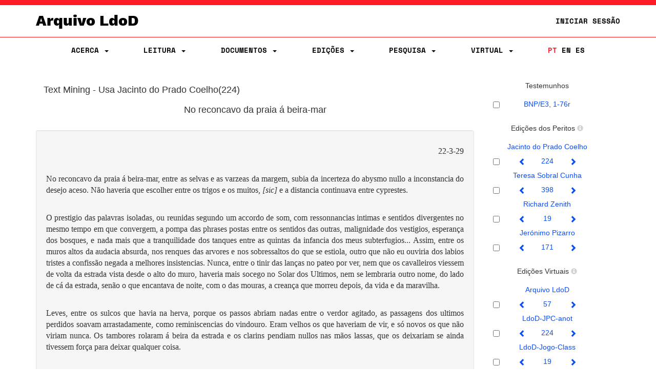

--- FILE ---
content_type: text/html;charset=UTF-8
request_url: https://ldod.uc.pt/fragments/fragment/Fr068/inter/Fr068_WIT_ED_VIRT_LdoD-Mining_1
body_size: 40266
content:








<!DOCTYPE html PUBLIC "-//W3C//DTD HTML 4.01 Transitional//EN" "http://www.w3.org/TR/html4/loose.dtd">
<html>
<head>

    <meta http-equiv="Content-Type" content="text/html; charset=UTF-8">
    <meta name="viewport" content="width=device-width, initial-scale=1.0">
    <title>LdoD</title>
    <link rel="stylesheet" type="text/css" href="/resources/css/style.css" />
    <link rel="stylesheet" type="text/css" href="/resources/css/ldod.css" />
    <link rel="stylesheet" type="text/css" href="/resources/css/font-awesome.min.css" />
    <link rel="stylesheet" href="/webjars/bootstrap/3.3.7-1/css/bootstrap.min.css" />
    <script src="/webjars/jquery/3.6.0/jquery.min.js"></script>
    <script src="/webjars/bootstrap/3.3.7-1/js/bootstrap.min.js"></script>
    <!-- Global site tag (gtag.js) - Google Analytics -->
    <script async src="https://www.googletagmanager.com/gtag/js?id=UA-111295843-1"></script>
    <script>
        window.dataLayer = window.dataLayer || [];

        function gtag() {
            dataLayer.push(arguments);
        }
        gtag('js', new Date());

        gtag('config', 'UA-111295843-1');
    </script>
    <style>
        @media ( max-width: 767px) {
            .text-xs-left {
                text-align: left;
            }
            .text-xs-right {
                text-align: right;
            }
            .text-xs-center {
                text-align: center;
            }
            .text-xs-justify {
                text-align: justify;
            }
        }
        
        @media ( min-width: 768px) and (max-width: 991px) {
            /* sm */
            .text-sm-left {
                text-align: left;
            }
            .text-sm-right {
                text-align: right;
            }
            .text-sm-center {
                text-align: center;
            }
            .text-sm-justify {
                text-align: justify;
            }
        }
        
        @media ( min-width: 992px) and (max-width: 1199px) {
            /* md */
            .text-md-left {
                text-align: left;
            }
            .text-md-right {
                text-align: right;
            }
            .text-md-center {
                text-align: center;
            }
            .text-md-justify {
                text-align: justify;
            }
        }
        
        @media ( min-width: 1200px) {
            /* lg */
            .text-lg-left {
                text-align: left;
            }
            .text-lg-right {
                text-align: right;
            }
            .text-lg-center {
                text-align: center;
            }
            .text-lg-justify {
                text-align: justify;
            }
        }
    </style>


    
</head>
<body>
	
		
			
<nav class="ldod-navbar navbar navbar-default navbar-fixed-top" role="navigation">
    
<div class="container-fluid">

    <div class="container">

        <div class="navbar-header">

            <button type="button" class="navbar-toggle" data-toggle="collapse"
                    data-target=".navbar-collapse">

                <span class="sr-only">Toggle navigation</span> <span
                    class="icon-bar"></span> <span class="icon-bar"></span> <span
                    class="icon-bar"></span>
            </button>
            <a class="navbar-brand" href="/">Arquivo LdoD</a>

            <ul class="nav navbar-nav navbar-right hidden-xs">

                <!-- Login -->
                
                    
                    
                        <li><a href="/signin">Iniciar Sessão</a></li>
                    
                

            </ul>

        </div>

    </div>

</div>

<div class="container">

    <div class="collapse navbar-collapse">
        <ul class="nav navbar-nav navbar-nav-flex">

            <!-- About -->
            <li class="dropdown"><a href="#" class="dropdown-toggle"
                                    data-toggle="dropdown"> Acerca
                <span class="caret"></span>
            </a>
                <ul class="dropdown-menu">
                    <div class="dropdown-menu-bg"></div>
                    <li><a href="/about/archive">Arquivo LdoD</a></li>
                    <li><a href="/about/videos">Vídeos</a></li>
                    <li><a href="/about/tutorials">Tutoriais e Oficinas</a></li>
                    <li><a href="/about/faq">Perguntas Frequentes</a></li>
                    <li><a href="/about/encoding">Codificação de Texto</a></li>
                    <li><a href="/about/articles">Bibliografia</a></li>
                    <li><a href="/about/book">Livro</a></li>
                    <li><a href="/about/conduct">Código de Conduta</a></li>
                    <li><a href="/about/privacy">Política de Privacidade</a></li>
                    <li><a href="/about/team">Equipa Editorial</a></li>
                    <li><a href="/about/acknowledgements">Agradecimentos</a></li>
                    <li><a href="/about/contact">Contacto</a></li>
                    <li><a href="/about/copyright">Copyright</a></li>
                </ul>
            </li>

            <!-- Reading -->
            <li class="dropdown"><a href="#" class="dropdown-toggle"
                                    data-toggle="dropdown"> Leitura
                <span class="caret"></span>
            </a>
                <ul class="dropdown-menu">
                    <div class="dropdown-menu-bg"></div>
                    <li><a href="/reading">Sequências de Leitura</a></li>
                    <li><a href="/ldod-visual">Livro Visual</a></li>
                    <li><a href="/citations">Citações no Twitter</a></li>
                    <li><a href="https://criticalreading.ldod.uc.pt/">LdoD Leitura  Crítica</a></li>

                </ul>
            </li>


            <!-- Documents -->
            <li class="dropdown"><a href="#" class="dropdown-toggle"
                                    data-toggle="dropdown"> Documentos
                <span class="caret"></span>
            </a>
                <ul class="dropdown-menu">
                    <div class="dropdown-menu-bg"></div>
                    <li><a href="/source/list">Testemunhos</a></li>
                    <li><a href="/fragments">Fragmentos Codificados</a></li>
                </ul>
            </li>

            <!-- Editions -->
            <li class="dropdown"><a href="#" class="dropdown-toggle"
                                    data-toggle="dropdown"> Edições
                <span class="caret"></span>
            </a>
                <ul class="dropdown-menu">
                    <div class="dropdown-menu-bg"></div>
                    <li><a href="/edition/acronym/JPC">Jacinto do Prado Coelho</a></li>
                    <li><a href="/edition/acronym/TSC">Teresa Sobral Cunha</a></li>
                    <li><a href="/edition/acronym/RZ">Richard Zenith</a></li>
                    <li><a href="/edition/acronym/JP">Jerónimo Pizarro</a></li>
                    <li class="divider"></li>
                    <li><a href="/edition/acronym/LdoD-Arquivo">Arquivo
                        LdoD</a></li>
                    <li class="divider"></li>
                    
                        <li><a href="/edition/acronym/LdoD-JPC-anot">LdoD-JPC-anot</a></li>
                    
                        <li><a href="/edition/acronym/LdoD-Jogo-Class">LdoD-Jogo-Class</a></li>
                    
                        <li><a href="/edition/acronym/LdoD-Mallet">LdoD-Mallet</a></li>
                    
                        <li><a href="/edition/acronym/LdoD-Mining">LdoD-Mining</a></li>
                    
                        <li><a href="/edition/acronym/LdoD-Twitter">LdoD-Twitter</a></li>
                    
                </ul>
            </li>

            <!-- Search -->
            <li class='dropdown'><a href="#" class="dropdown-toggle"
                                    data-toggle="dropdown"> Pesquisa
                <span class='caret'></span>
            </a>

                <ul class="dropdown-menu">
                    <div class="dropdown-menu-bg"></div>
                    <li><a href="/search/simple"> Pesquisa Simples</a></li>
                    <li><a href="/search/advanced"> Pesquisa Avançada</a></li>
                </ul>
            </li>

            <!-- Manage Virtual Editions -->
            <li class='dropdown'><a href="#" class="dropdown-toggle"
                                    data-toggle="dropdown"> Virtual <span
                    class='caret'></span>
            </a>

                <ul class="dropdown-menu">
                    <div class="dropdown-menu-bg"></div>
                    <li><a href="/virtualeditions"> Edições Virtuais</a></li>
                    <li><a href="/classificationGames"> Jogo de Classificação</a></li>
                </ul>
            </li>

            <!-- Administration -->

            

            <!-- Login -->
            
                
                
                    <li class="login visible-xs"><a href="/signin">Iniciar Sessão</a></li>
                
            

            <!--  Language -->
            <li class="nav-lang"><a href="/?lang=pt_PT"
                                    class="active">PT</a>
                <a href="/?lang=en"
                   class="">EN</a>
                <a href="/?lang=es"
                   class="">ES</a>
            </li>
        </ul>

    </div>
</div>
</nav>
		
	
	<div id="fragmentBody">
		







<div id="fragmentBody">
    <div class="container">
        <div class="row" style="margin-left:0px;margin-right:0px">
            <div class="col-md-9">
                
                    
                    
                    
                    








<div id=fragmentInter class="row"
	style="margin-left: 0px; margin-right: 0px">
	<h4>Text Mining
		-
		Usa
		Jacinto do Prado Coelho(224)
	</h4>

	<div class="row" id="content">
		








<div id="fragmentTranscription">
	<h4 class="text-center">
		
			
			
				No reconcavo da praia á beira-mar
			
		
	</h4>
	<br>
	
		
			<div class="well" style="font-family: georgia; font-size: medium;">
				<p> <p class="text-xs-left text-sm-justify text-md-justify text-lg-justify"> <div class="text-right">22-3-29</div><br></p><p class="text-xs-left text-sm-justify text-md-justify text-lg-justify"> No reconcavo da praia á beira-mar, entre as selvas e as varzeas da margem, subia da incerteza do abysmo nullo a inconstancia do desejo aceso. Não haveria que escolher entre os trigos e os muitos, <em>[sic]</em> e a distancia continuava entre cyprestes. <br><br></p><p class="text-xs-left text-sm-justify text-md-justify text-lg-justify"> O prestigio das palavras isoladas, ou reunidas segundo um accordo de som, com ressonnancias intimas e sentidos divergentes no mesmo tempo em que convergem, a pompa das phrases postas entre os sentidos das outras, malignidade dos vestigios, esperança dos bosques, e nada mais que a tranquilidade dos tanques entre as quintas da infancia dos meus subterfugios... Assim, entre os muros altos da audacia absurda, nos renques das arvores e nos sobressaltos do que se estiola, outro que não eu ouviria dos labios tristes a confissão negada a melhores insistencias. Nunca, entre o tinir das lanças no pateo por ver, nem que os cavalleiros viessem de volta da estrada vista desde o alto do muro,  haveria mais socego no Solar dos Ultimos, nem se lembraria outro nome, do lado de cá da estrada, senão o que encantava de noite, com o das mouras, a creança que morreu depois, da vida e da maravilha. <br><br></p><p class="text-xs-left text-sm-justify text-md-justify text-lg-justify"> Leves, entre os sulcos que havia na herva, porque os passos abriam nadas entre o verdor agitado, as passagens dos ultimos perdidos soavam arrastadamente, como reminiscencias do vindouro. Eram velhos os que haveriam de vir, e só novos os que não viriam nunca. Os tambores rolaram á beira da estrada e os clarins pendiam nullos nas mãos lassas, que os deixariam se ainda tivessem força para deixar qualquer coisa. <br><br></p><p class="text-xs-left text-sm-justify text-md-justify text-lg-justify"></p><p class="text-xs-left text-sm-justify text-md-justify text-lg-justify"> Mas, de novo, na consequência do prestígio, soavam altos os alaridos findos, e os cães tergiversavam nas aleas vistas. Tudo era absurdo, como um lucto, e as princezas dos sonhos dos outros passeavam sem claustros indefinidamente.</p></p>
			</div>
		
		
	
</div>

	</div>

	







<link
	href="//cdnjs.cloudflare.com/ajax/libs/select2/4.0.1/css/select2.min.css"
	rel="stylesheet" />
<script
	src="//cdnjs.cloudflare.com/ajax/libs/select2/4.0.1/js/select2.min.js"></script>

<div class="row" id="taxonomy">
	
	
	
	
	
	<table class="table table-hover">
		<thead>
			<tr>
				<th><span class="glyphicon glyphicon-tag"></span></th>
				<th><span class="glyphicon glyphicon-user"></span></th>
			</tr>

		</thead>
		<tbody>
			
				<tr>
					<td><a
						href="/edition/acronym/LdoD-Mining/category/floresta era folhas">floresta era folhas</a>
						</td>
					<td>
							<a href="/edition/user/mp">Manuel Portela (mp)</a>
						</td>
				</tr>
			
		</tbody>
	</table>
</div>

<div class="modal fade" id="myModal" tabindex="-1" role="dialog">
	<div class="modal-dialog">
		<div class="modal-content">
			<div class="modal-header">
				<button type="button" class="close" data-dismiss="modal"
					aria-label="Close">
					<span aria-hidden="true">&times;</span>
				</button>
				<h4 class="modal-title">No reconcavo da praia á beira-mar</h4>
			</div>
			<div class="modal-body">
				<div class="row text-center">
					<form class="form" role="form" method="POST"
						action="/virtualeditions/restricted/tag/associate">
						<input type="hidden" name=""
							value="" />
						<div class="form-group">
							<div class="hidden">
								<input type="hidden" name="fragInterId" class="form-control"
									value="281861523795009">
							</div>
						</div>
						<div class="form-group">
							<select name="categories[]" id="category-select"
								class="form-control" style="width: 75%" multiple="true">
								
									<option
										value='acção homem agir'>acção homem agir</option>
								
									<option
										value='amado fadiga factos'>amado fadiga factos</option>
								
									<option
										value='amor possuir possuimos'>amor possuir possuimos</option>
								
									<option
										value='animaes existencia intelligencia'>animaes existencia intelligencia</option>
								
									<option
										value='arte obra escrever'>arte obra escrever</option>
								
									<option
										value='conversa deve realmente'>conversa deve realmente</option>
								
									<option
										value='cousas sonhos sonho'>cousas sonhos sonho</option>
								
									<option
										value='céu nuvens terra'>céu nuvens terra</option>
								
									<option
										value='dizer mosca definir'>dizer mosca definir</option>
								
									<option
										value='dôr prazer passo'>dôr prazer passo</option>
								
									<option
										value='era estava havia'>era estava havia</option>
								
									<option
										value='escada deus infancia'>escada deus infancia</option>
								
									<option
										value='escriptorio rua patrão'>escriptorio rua patrão</option>
								
									<option
										value='floresta era folhas'>floresta era folhas</option>
								
									<option
										value='homem moral animais'>homem moral animais</option>
								
									<option
										value='horas amôr paysagem'>horas amôr paysagem</option>
								
									<option
										value='leio trechos trecho'>leio trechos trecho</option>
								
									<option
										value='livro fernando lisboa'>livro fernando lisboa</option>
								
									<option
										value='luz noite sol'>luz noite sol</option>
								
									<option
										value='morte rei amor'>morte rei amor</option>
								
									<option
										value='noite margens praia'>noite margens praia</option>
								
									<option
										value='outomno sentido palavras'>outomno sentido palavras</option>
								
									<option
										value='paisagens viajar monotonia'>paisagens viajar monotonia</option>
								
									<option
										value='passos carro choro'>passos carro choro</option>
								
									<option
										value='praça caixeiro hontem'>praça caixeiro hontem</option>
								
									<option
										value='sciencia vaidade problema'>sciencia vaidade problema</option>
								
									<option
										value='soffrimento soffro sonhos'>soffrimento soffro sonhos</option>
								
									<option
										value='tedio dor cella'>tedio dor cella</option>
								
									<option
										value='the creança and'>the creança and</option>
								
									<option
										value='vida ser alma'>vida ser alma</option>
								
								
							</select>
						</div>
						<div class="form-group">
							<button type="submit" class="btn btn-sm btn-primary">
								Associar
							</button>
						</div>
					</form>
				</div>
			</div>
			<div class="modal-footer">
				<button type="button" class="btn btn-default" data-dismiss="modal">
					Fechar
				</button>
			</div>
		</div>
		<!-- /.modal-content -->
	</div>
	<!-- /.modal-dialog -->
</div>
<!-- /.modal -->



<script>
	$("#category-select").select2({
		tags : 'true' == "true" ? true : false,
		tokenSeparators : [ ',', '.' ]
	})
</script>


</div>


<!-- Annotator 2.0 -->
<link rel="gettext" type="application/x-po" href="/resources/locale/pt/annotator.po">
<!-- <script src="/resources/js/annotator.min.js"></script> -->
<script src="/resources/js/annotator-ldod.js"></script>
<link
	href="//cdnjs.cloudflare.com/ajax/libs/select2/4.0.1/css/select2.min.css"
	rel="stylesheet" />
<script
	src="//cdnjs.cloudflare.com/ajax/libs/select2/4.0.1/js/select2.min.js"></script>


<script>
	function stringifyTags(array) {
		return array.join(" ");
	};

	function parseTags(string) {
		string = $.trim(string);
		var tags = [];
		if (string) {
			tags = string.split(/\,/);
		}
		return tags;
	};

	function editorExtension(e) {
		var tagsField = null;
		var data = null;
		function setAnnotationTags(field, annotation) {
			annotation.tags = parseTags($(".tagSelector").val());
		}
		tagsField = e.addField({
			load : loadField,
			submit : setAnnotationTags
		});
		$("#annotator-field-1").remove("input");
		function loadField(field, annotation) {
			if (typeof annotation.id !== 'undefined') {
				$.get("/fragments/fragment/annotation/" + annotation.id + "/categories", function(data,
						status) {
					$(".tagSelector").val(data).trigger("change");
				});
			} else {
				$(".tagSelector").val([]).trigger("change");
			}
		}
		var select = $("<select>");
		select.attr("class", "tagSelector");
		select.attr("style", "width:263px;");
		$(tagsField).append(select);
		if ('true' == 'true') {
			$(".tagSelector").select2({
				multiple : true,
				data : $.parseJSON('[{"id":"acção homem agir","text":"acção homem agir","selected":null},{"id":"amado fadiga factos","text":"amado fadiga factos","selected":null},{"id":"amor possuir possuimos","text":"amor possuir possuimos","selected":null},{"id":"animaes existencia intelligencia","text":"animaes existencia intelligencia","selected":null},{"id":"arte obra escrever","text":"arte obra escrever","selected":null},{"id":"conversa deve realmente","text":"conversa deve realmente","selected":null},{"id":"cousas sonhos sonho","text":"cousas sonhos sonho","selected":null},{"id":"céu nuvens terra","text":"céu nuvens terra","selected":null},{"id":"dizer mosca definir","text":"dizer mosca definir","selected":null},{"id":"dôr prazer passo","text":"dôr prazer passo","selected":null},{"id":"era estava havia","text":"era estava havia","selected":null},{"id":"escada deus infancia","text":"escada deus infancia","selected":null},{"id":"escriptorio rua patrão","text":"escriptorio rua patrão","selected":null},{"id":"floresta era folhas","text":"floresta era folhas","selected":null},{"id":"homem moral animais","text":"homem moral animais","selected":null},{"id":"horas amôr paysagem","text":"horas amôr paysagem","selected":null},{"id":"leio trechos trecho","text":"leio trechos trecho","selected":null},{"id":"livro fernando lisboa","text":"livro fernando lisboa","selected":null},{"id":"luz noite sol","text":"luz noite sol","selected":null},{"id":"morte rei amor","text":"morte rei amor","selected":null},{"id":"noite margens praia","text":"noite margens praia","selected":null},{"id":"outomno sentido palavras","text":"outomno sentido palavras","selected":null},{"id":"paisagens viajar monotonia","text":"paisagens viajar monotonia","selected":null},{"id":"passos carro choro","text":"passos carro choro","selected":null},{"id":"praça caixeiro hontem","text":"praça caixeiro hontem","selected":null},{"id":"sciencia vaidade problema","text":"sciencia vaidade problema","selected":null},{"id":"soffrimento soffro sonhos","text":"soffrimento soffro sonhos","selected":null},{"id":"tedio dor cella","text":"tedio dor cella","selected":null},{"id":"the creança and","text":"the creança and","selected":null},{"id":"vida ser alma","text":"vida ser alma","selected":null}]'),
				tags : true,
				tokenSeparators : [ ',', '.' ]
			});
		} else {
			$(".tagSelector").select2({
				multiple : true,
				data : $.parseJSON('[{"id":"acção homem agir","text":"acção homem agir","selected":null},{"id":"amado fadiga factos","text":"amado fadiga factos","selected":null},{"id":"amor possuir possuimos","text":"amor possuir possuimos","selected":null},{"id":"animaes existencia intelligencia","text":"animaes existencia intelligencia","selected":null},{"id":"arte obra escrever","text":"arte obra escrever","selected":null},{"id":"conversa deve realmente","text":"conversa deve realmente","selected":null},{"id":"cousas sonhos sonho","text":"cousas sonhos sonho","selected":null},{"id":"céu nuvens terra","text":"céu nuvens terra","selected":null},{"id":"dizer mosca definir","text":"dizer mosca definir","selected":null},{"id":"dôr prazer passo","text":"dôr prazer passo","selected":null},{"id":"era estava havia","text":"era estava havia","selected":null},{"id":"escada deus infancia","text":"escada deus infancia","selected":null},{"id":"escriptorio rua patrão","text":"escriptorio rua patrão","selected":null},{"id":"floresta era folhas","text":"floresta era folhas","selected":null},{"id":"homem moral animais","text":"homem moral animais","selected":null},{"id":"horas amôr paysagem","text":"horas amôr paysagem","selected":null},{"id":"leio trechos trecho","text":"leio trechos trecho","selected":null},{"id":"livro fernando lisboa","text":"livro fernando lisboa","selected":null},{"id":"luz noite sol","text":"luz noite sol","selected":null},{"id":"morte rei amor","text":"morte rei amor","selected":null},{"id":"noite margens praia","text":"noite margens praia","selected":null},{"id":"outomno sentido palavras","text":"outomno sentido palavras","selected":null},{"id":"paisagens viajar monotonia","text":"paisagens viajar monotonia","selected":null},{"id":"passos carro choro","text":"passos carro choro","selected":null},{"id":"praça caixeiro hontem","text":"praça caixeiro hontem","selected":null},{"id":"sciencia vaidade problema","text":"sciencia vaidade problema","selected":null},{"id":"soffrimento soffro sonhos","text":"soffrimento soffro sonhos","selected":null},{"id":"tedio dor cella","text":"tedio dor cella","selected":null},{"id":"the creança and","text":"the creança and","selected":null},{"id":"vida ser alma","text":"vida ser alma","selected":null}]'),
			});
		}
		$(".tagSelector").on('select2:open', function(e, data) {
			$(".select2-dropdown").css({
				"z-index" : "999999"
			});
		});
	};
</script>

<script>
	var pageUri = function() {
		return {
			beforeAnnotationCreated : function(ann) {
				ann.uri = '281861523795009';
			}
		};
	};
	var app = new annotator.App();
	app.include(annotator.ui.main, {
		element : document.querySelector('#content'),
		editorExtensions : [ editorExtension ],
		viewerExtensions : [ annotator.ui.tags.viewerExtension ]
	});
	app.include(annotator.storage.http, {
		prefix : '/fragments/fragment'
	}).include(pageUri);
	app.include(annotator.identity.simple);
	app.include(annotator.authz.acl);
	app.include(createAnnotation);
	app.include(updateAnnotation);
	app.include(deleteAnnotation);
	app.start().then(function() {
		app.annotations.load({
			uri : '281861523795009',
			limit : 0,
			all_fields : 1
		});
	}).then(function() {
		app.ident.identity = '';
	})
	function createAnnotation() {
		return {
			annotationCreated : reloadPage
		};
	}
	function updateAnnotation() {
		return {
			annotationUpdated : reloadPage
		};
	}
	function deleteAnnotation() {
		return {
			annotationDeleted : reloadPage
		};
	}
	function reloadPage() {
		location.reload(true);
		/* $.get("/fragments/fragment/inter/281861523795009/taxonomy", function(html) {
			$("#taxonomy").replaceWith(html);
		}); */
	}
</script>
                    
                    
                
            </div>
            <div class="col-md-3">
                







<script type="text/javascript">
	$(document).ready(function() {
		$('[id="baseinter"]').on('change', function() {
			var frag = $('#fragment div:first-child').attr("id");
			var data = new Array();
			$('#baseinter :checked').each(function() {
				data.push(this.value);
			});
			$.get("/fragments/fragment/inter", {
				fragment : frag,
				inters : data
			}, function(html) {
				var newDoc = document.open("text/html", "replace");
				newDoc.write(html);
				newDoc.close();
			});
		});
	});
</script>
<script type="text/javascript">
	$(document).ready(function() {
		$('[id="virtualinter"]').on('change', function() {
			var frag = $('#fragment div:first-child').attr("id");
			var data = new Array();
			$('#virtualinter :checked').each(function() {
				data.push(this.value);
			});
			$.get("/fragments/fragment/inter", {
				fragment : frag,
				inters : data
			}, function(html) {
				var newDoc = document.open("text/html", "replace");
				newDoc.write(html);
				newDoc.close();
			});
		});
	});
</script>
<div id="fragment" class="row">

	<!-- Fragment ID for javascript -->
	<div id="281629595533380"></div>

	<div class="btn-group" id="baseinter" data-toggle="checkbox"
		style="width: 100%">
		<!-- AUTHORIAL -->
		<h5 class="text-center">
			Testemunhos
		</h5>
		<div class="text-center" style="padding-top: 8px">
			<table width=100%>
				<thead>
					<tr>
						<th style="width: 10%"></th>
						<th style="width: 10%"></th>
						<th style="width: 60%"></th>
						<th style="width: 20%"></th>
					</tr>
				</thead>
				<tbody>
					
						<tr>
							<td></td>
							<td>
									
									
										<input type="checkbox" name="281745559650375"
											value="281745559650375" />
									
								</td>
							<td><a
								href="/fragments/fragment/Fr068/inter/Fr068_WIT_MS_Fr068a_78">BNP/E3, 1-76r</a></td>
							<td></td>
						</tr>
					
				</tbody>
			</table>
		</div>
		<br>
		<!-- EDITORIAL -->
		<h5 class="text-center">
			Edições dos Peritos
			<a id="infoexperts" data-placement="bottom" class="infobutton"
				role="button" data-toggle="popover"
				data-content="O mesmo testemunho pode ser interpretado como mais do que um texto pelos editores. Estas variações na divisão de fragmentos baseiam-se quer em marcações autógrafas (traços horizontais ou espaços entre blocos de texto), quer em interpretações sobre a proximidade semântica dos blocos textuais."> <span
				class="glyphicon glyphicon-info-sign"></span></a>
		</h5>
		
			
				<div class="text-center">
					<table width="100%">
						<caption class="text-center">
							<a
								href="/edition/acronym/JPC">
								Jacinto do Prado Coelho</a>
						</caption>
						<thead>
							<tr>
								<th style="width: 10%"></th>
								<th style="width: 10%"></th>
								<th style="width: 25%"></th>
								<th style="width: 10%"></th>
								<th style="width: 25%"></th>
								<th style="width: 20%"></th>
							</tr>
						</thead>
						<tbody>
							
								<tr>
									<td></td>
									<td>
											
											
												<input type="checkbox"
													name="281487861612817"
													value="281487861612817" />
											
										</td>

									<td><a
										href="/fragments/fragment/Fr068/inter/Fr068_WIT_ED_CRIT_C/prev"><span
											class="glyphicon glyphicon-chevron-left"></span></a></td>
									<td><a
										href="/fragments/fragment/Fr068/inter/Fr068_WIT_ED_CRIT_C">224</a></td>
									<td><a
										href="/fragments/fragment/Fr068/inter/Fr068_WIT_ED_CRIT_C/next"><span
											class="glyphicon glyphicon-chevron-right"></span></a></td>
									<td></td>
								</tr>
							
						</tbody>
					</table>
				</div>
			
		
			
				<div class="text-center">
					<table width="100%">
						<caption class="text-center">
							<a
								href="/edition/acronym/TSC">
								Teresa Sobral Cunha</a>
						</caption>
						<thead>
							<tr>
								<th style="width: 10%"></th>
								<th style="width: 10%"></th>
								<th style="width: 25%"></th>
								<th style="width: 10%"></th>
								<th style="width: 25%"></th>
								<th style="width: 20%"></th>
							</tr>
						</thead>
						<tbody>
							
								<tr>
									<td></td>
									<td>
											
											
												<input type="checkbox"
													name="281487861612818"
													value="281487861612818" />
											
										</td>

									<td><a
										href="/fragments/fragment/Fr068/inter/Fr068_WIT_ED_CRIT_SC/prev"><span
											class="glyphicon glyphicon-chevron-left"></span></a></td>
									<td><a
										href="/fragments/fragment/Fr068/inter/Fr068_WIT_ED_CRIT_SC">398</a></td>
									<td><a
										href="/fragments/fragment/Fr068/inter/Fr068_WIT_ED_CRIT_SC/next"><span
											class="glyphicon glyphicon-chevron-right"></span></a></td>
									<td></td>
								</tr>
							
						</tbody>
					</table>
				</div>
			
		
			
				<div class="text-center">
					<table width="100%">
						<caption class="text-center">
							<a
								href="/edition/acronym/RZ">
								Richard Zenith</a>
						</caption>
						<thead>
							<tr>
								<th style="width: 10%"></th>
								<th style="width: 10%"></th>
								<th style="width: 25%"></th>
								<th style="width: 10%"></th>
								<th style="width: 25%"></th>
								<th style="width: 20%"></th>
							</tr>
						</thead>
						<tbody>
							
								<tr>
									<td></td>
									<td>
											
											
												<input type="checkbox"
													name="281487861612819"
													value="281487861612819" />
											
										</td>

									<td><a
										href="/fragments/fragment/Fr068/inter/Fr068_WIT_ED_CRIT_Z/prev"><span
											class="glyphicon glyphicon-chevron-left"></span></a></td>
									<td><a
										href="/fragments/fragment/Fr068/inter/Fr068_WIT_ED_CRIT_Z">19</a></td>
									<td><a
										href="/fragments/fragment/Fr068/inter/Fr068_WIT_ED_CRIT_Z/next"><span
											class="glyphicon glyphicon-chevron-right"></span></a></td>
									<td></td>
								</tr>
							
						</tbody>
					</table>
				</div>
			
		
			
				<div class="text-center">
					<table width="100%">
						<caption class="text-center">
							<a
								href="/edition/acronym/JP">
								Jerónimo Pizarro</a>
						</caption>
						<thead>
							<tr>
								<th style="width: 10%"></th>
								<th style="width: 10%"></th>
								<th style="width: 25%"></th>
								<th style="width: 10%"></th>
								<th style="width: 25%"></th>
								<th style="width: 20%"></th>
							</tr>
						</thead>
						<tbody>
							
								<tr>
									<td></td>
									<td>
											
											
												<input type="checkbox"
													name="281487861612820"
													value="281487861612820" />
											
										</td>

									<td><a
										href="/fragments/fragment/Fr068/inter/Fr068_WIT_ED_CRIT_P/prev"><span
											class="glyphicon glyphicon-chevron-left"></span></a></td>
									<td><a
										href="/fragments/fragment/Fr068/inter/Fr068_WIT_ED_CRIT_P">171</a></td>
									<td><a
										href="/fragments/fragment/Fr068/inter/Fr068_WIT_ED_CRIT_P/next"><span
											class="glyphicon glyphicon-chevron-right"></span></a></td>
									<td></td>
								</tr>
							
						</tbody>
					</table>
				</div>
			
		
	</div>
	<br> <br>
	<!-- VIRTUAL -->
	<div id="virtualinter" data-toggle="checkbox">
		<h5 class="text-center">
			Edições Virtuais
			<a id="infovirtualeditions" data-placement="bottom"
				class="infobutton" role="button" data-toggle="popover"
				data-content="As edições virtuais contêm fragmentos escolhidos pelos seus editores a partir de outras edições."> <span
				class="glyphicon glyphicon-info-sign"></span>
			</a>
		</h5>
		<!-- ARCHIVE VIRTUAL EDITION -->
		
		<div class="text-center">
			<div class="text-center" style="padding: 8px">
				<a
					href="/edition/acronym/LdoD-Arquivo">
					Arquivo LdoD</a>
			</div>
			<table width="100%">
				<thead>
					<tr>
						<th style="width: 10%"></th>
						<th style="width: 10%"></th>
						<th style="width: 25%"></th>
						<th style="width: 10%"></th>
						<th style="width: 25%"></th>
						<th style="width: 20%"></th>
					</tr>
				</thead>
				<tbody>
					
						<tr>
							<td></td>
							<td>
									
									
										<input type="checkbox"
											name="281861523770495"
											value="281861523770495" />
									
								</td>
							<td><a
								href="/fragments/fragment/Fr068/inter/Fr068_WIT_ED_VIRT_LdoD-Arquivo_1/prev"><span
									class="glyphicon glyphicon-chevron-left"></span></a></td>
							<td><a
								href="/fragments/fragment/Fr068/inter/Fr068_WIT_ED_VIRT_LdoD-Arquivo_1">57</a></td>
							<td><a
								href="/fragments/fragment/Fr068/inter/Fr068_WIT_ED_VIRT_LdoD-Arquivo_1/next"><span
									class="glyphicon glyphicon-chevron-right"></span></a></td>
							<td></td>
						</tr>
					
					
				</tbody>
			</table>
		</div>

		<!-- OTHER VIRTUAL EDITIONS -->
		
			<div class="text-center">
				
					<div class="text-center" style="padding: 8px">
						<a
							href="/edition/acronym/LdoD-JPC-anot">
							LdoD-JPC-anot</a>
					</div>
					<table width="100%">
						<thead>
							<tr>
								<th style="width: 10%"></th>
								<th style="width: 10%"></th>
								<th style="width: 25%"></th>
								<th style="width: 10%"></th>
								<th style="width: 25%"></th>
								<th style="width: 20%"></th>
							</tr>
						</thead>
						<tbody>
							
								<tr>
									<td></td>
									<td>
											
											
												<input type="checkbox"
													name="281861523770471"
													value="281861523770471" />
											
										</td>
									<td><a
										href="/fragments/fragment/Fr068/inter/Fr068_WIT_ED_VIRT_LdoD-JPC-anot_1/prev"><span
											class="glyphicon glyphicon-chevron-left"></span></a></td>
									<td><a
										href="/fragments/fragment/Fr068/inter/Fr068_WIT_ED_VIRT_LdoD-JPC-anot_1">224</a></td>
									<td><a
										href="/fragments/fragment/Fr068/inter/Fr068_WIT_ED_VIRT_LdoD-JPC-anot_1/next"><span
											class="glyphicon glyphicon-chevron-right"></span></a></td>
									<td></td>
								</tr>
							
							
						</tbody>
					</table>
				
					<div class="text-center" style="padding: 8px">
						<a
							href="/edition/acronym/LdoD-Jogo-Class">
							LdoD-Jogo-Class</a>
					</div>
					<table width="100%">
						<thead>
							<tr>
								<th style="width: 10%"></th>
								<th style="width: 10%"></th>
								<th style="width: 25%"></th>
								<th style="width: 10%"></th>
								<th style="width: 25%"></th>
								<th style="width: 20%"></th>
							</tr>
						</thead>
						<tbody>
							
								<tr>
									<td></td>
									<td>
											
											
												<input type="checkbox"
													name="281861523770475"
													value="281861523770475" />
											
										</td>
									<td><a
										href="/fragments/fragment/Fr068/inter/Fr068_WIT_ED_VIRT_LdoD-Jogo-Class_1/prev"><span
											class="glyphicon glyphicon-chevron-left"></span></a></td>
									<td><a
										href="/fragments/fragment/Fr068/inter/Fr068_WIT_ED_VIRT_LdoD-Jogo-Class_1">19</a></td>
									<td><a
										href="/fragments/fragment/Fr068/inter/Fr068_WIT_ED_VIRT_LdoD-Jogo-Class_1/next"><span
											class="glyphicon glyphicon-chevron-right"></span></a></td>
									<td></td>
								</tr>
							
							
						</tbody>
					</table>
				
					<div class="text-center" style="padding: 8px">
						<a
							href="/edition/acronym/LdoD-Mallet">
							LdoD-Mallet</a>
					</div>
					<table width="100%">
						<thead>
							<tr>
								<th style="width: 10%"></th>
								<th style="width: 10%"></th>
								<th style="width: 25%"></th>
								<th style="width: 10%"></th>
								<th style="width: 25%"></th>
								<th style="width: 20%"></th>
							</tr>
						</thead>
						<tbody>
							
								<tr>
									<td></td>
									<td>
											
											
												<input type="checkbox"
													name="281861523770474"
													value="281861523770474" />
											
										</td>
									<td><a
										href="/fragments/fragment/Fr068/inter/Fr068_WIT_ED_VIRT_LdoD-Mallet_1/prev"><span
											class="glyphicon glyphicon-chevron-left"></span></a></td>
									<td><a
										href="/fragments/fragment/Fr068/inter/Fr068_WIT_ED_VIRT_LdoD-Mallet_1">171</a></td>
									<td><a
										href="/fragments/fragment/Fr068/inter/Fr068_WIT_ED_VIRT_LdoD-Mallet_1/next"><span
											class="glyphicon glyphicon-chevron-right"></span></a></td>
									<td></td>
								</tr>
							
							
						</tbody>
					</table>
				
					<div class="text-center" style="padding: 8px">
						<a
							href="/edition/acronym/LdoD-Mining">
							LdoD-Mining</a>
					</div>
					<table width="100%">
						<thead>
							<tr>
								<th style="width: 10%"></th>
								<th style="width: 10%"></th>
								<th style="width: 25%"></th>
								<th style="width: 10%"></th>
								<th style="width: 25%"></th>
								<th style="width: 20%"></th>
							</tr>
						</thead>
						<tbody>
							
								<tr>
									<td></td>
									<td>
											
												<input type="checkbox"
													name="281861523795009"
													value="281861523795009" checked />
											
											
										</td>
									<td><a
										href="/fragments/fragment/Fr068/inter/Fr068_WIT_ED_VIRT_LdoD-Mining_1/prev"><span
											class="glyphicon glyphicon-chevron-left"></span></a></td>
									<td><a
										href="/fragments/fragment/Fr068/inter/Fr068_WIT_ED_VIRT_LdoD-Mining_1">224</a></td>
									<td><a
										href="/fragments/fragment/Fr068/inter/Fr068_WIT_ED_VIRT_LdoD-Mining_1/next"><span
											class="glyphicon glyphicon-chevron-right"></span></a></td>
									<td></td>
								</tr>
							
							
						</tbody>
					</table>
				
					<div class="text-center" style="padding: 8px">
						<a
							href="/edition/acronym/LdoD-Twitter">
							LdoD-Twitter</a>
					</div>
					<table width="100%">
						<thead>
							<tr>
								<th style="width: 10%"></th>
								<th style="width: 10%"></th>
								<th style="width: 25%"></th>
								<th style="width: 10%"></th>
								<th style="width: 25%"></th>
								<th style="width: 20%"></th>
							</tr>
						</thead>
						<tbody>
							
							
						</tbody>
					</table>
				
			</div>
		
	</div>
</div>

<script type="text/javascript">
	$('#infoexperts').popover();
	$('#infovirtualeditions').popover();
</script>

            </div>
        </div>
    </div>
</div>
<br>
<br>
	</div>
</body>
<script>
$(".tip").tooltip({placement: 'bottom'});
</script>
</html>
